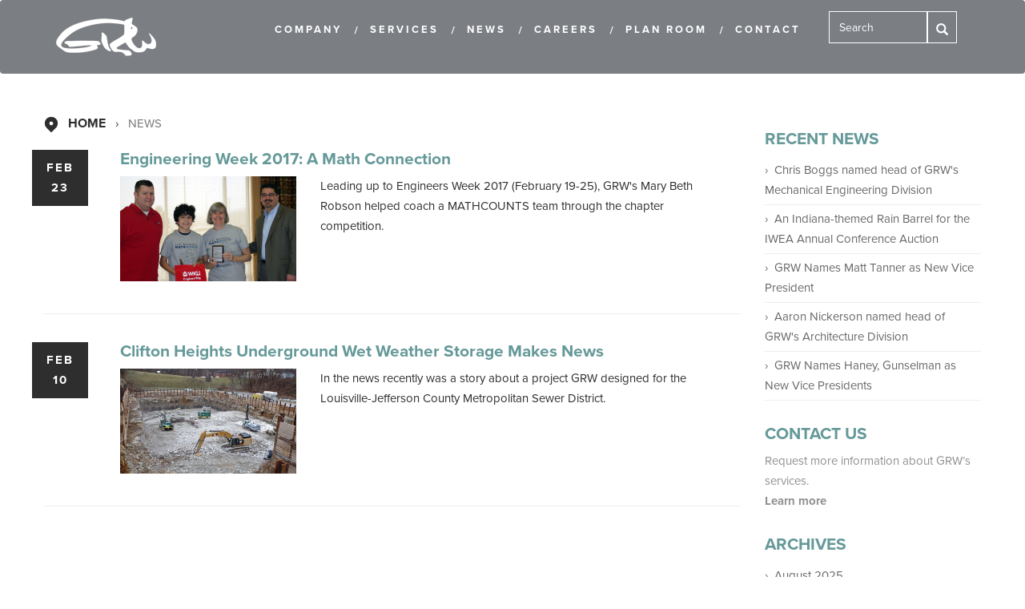

--- FILE ---
content_type: text/html; charset=UTF-8
request_url: https://grwinc.com/news-archive/201702
body_size: 5660
content:
<!DOCTYPE html>
<html  lang="en" dir="ltr" prefix="content: http://purl.org/rss/1.0/modules/content/  dc: http://purl.org/dc/terms/  foaf: http://xmlns.com/foaf/0.1/  og: http://ogp.me/ns#  rdfs: http://www.w3.org/2000/01/rdf-schema#  schema: http://schema.org/  sioc: http://rdfs.org/sioc/ns#  sioct: http://rdfs.org/sioc/types#  skos: http://www.w3.org/2004/02/skos/core#  xsd: http://www.w3.org/2001/XMLSchema# ">
  <head>
    <meta charset="utf-8" />
<link rel="canonical" href="https://grwinc.com/news-archive/201702" />
<meta name="Generator" content="Drupal 10 (https://www.drupal.org)" />
<meta name="MobileOptimized" content="width" />
<meta name="HandheldFriendly" content="true" />
<meta name="viewport" content="width=device-width, initial-scale=1.0" />
<script type="application/ld+json">{
          "@context": "https://schema.org",
          "@type": "BreadcrumbList",
          "itemListElement": [{
              "@type": "ListItem",
              "position": "1",
              "name": "Home"
            }]}</script>
<link rel="icon" href="/sites/default/files/Plugin%20icon%20-%201.png" type="image/png" />

    <title>News | engineering | architecture | geospatial</title>
    <link rel="stylesheet" media="all" href="/sites/default/files/css/css_jXbEIvAMoNkRQ1DEiUWaRsqm79DlhI3PnmmUfNY46SY.css?delta=0&amp;language=en&amp;theme=grwinc&amp;include=eJxlyUEKgDAMBdELBXskaTBCoeGHJG3x9oIbBTezeBNXpGjhGkJL-ITrzkBGerXyE3qfwTDFP5JAz2Y0m6woTzfFMbrcSf0pHA" />
<link rel="stylesheet" media="all" href="https://cdn.jsdelivr.net/npm/bootstrap@3.4.1/dist/css/bootstrap.css" integrity="sha256-0XAFLBbK7DgQ8t7mRWU5BF2OMm9tjtfH945Z7TTeNIo=" crossorigin="anonymous" />
<link rel="stylesheet" media="all" href="https://cdn.jsdelivr.net/npm/@unicorn-fail/drupal-bootstrap-styles@0.0.2/dist/3.1.1/7.x-3.x/drupal-bootstrap.css" integrity="sha512-ys0R7vWvMqi0PjJvf7827YdAhjeAfzLA3DHX0gE/sPUYqbN/sxO6JFzZLvc/wazhj5utAy7rECg1qXQKIEZOfA==" crossorigin="anonymous" />
<link rel="stylesheet" media="all" href="https://cdn.jsdelivr.net/npm/@unicorn-fail/drupal-bootstrap-styles@0.0.2/dist/3.1.1/8.x-3.x/drupal-bootstrap.css" integrity="sha512-ixuOBF5SPFLXivQ0U4/J9sQbZ7ZjmBzciWMBNUEudf6sUJ6ph2zwkpFkoUrB0oUy37lxP4byyHasSpA4rZJSKg==" crossorigin="anonymous" />
<link rel="stylesheet" media="all" href="https://cdn.jsdelivr.net/npm/@unicorn-fail/drupal-bootstrap-styles@0.0.2/dist/3.2.0/7.x-3.x/drupal-bootstrap.css" integrity="sha512-MiCziWBODHzeWsTWg4TMsfyWWoMltpBKnf5Pf5QUH9CXKIVeGpEsHZZ4NiWaJdgqpDzU/ahNWaW80U1ZX99eKw==" crossorigin="anonymous" />
<link rel="stylesheet" media="all" href="https://cdn.jsdelivr.net/npm/@unicorn-fail/drupal-bootstrap-styles@0.0.2/dist/3.2.0/8.x-3.x/drupal-bootstrap.css" integrity="sha512-US+XMOdYSqB2lE8RSbDjBb/r6eTTAv7ydpztf8B7hIWSlwvzQDdaAGun5M4a6GRjCz+BIZ6G43l+UolR+gfLFQ==" crossorigin="anonymous" />
<link rel="stylesheet" media="all" href="https://cdn.jsdelivr.net/npm/@unicorn-fail/drupal-bootstrap-styles@0.0.2/dist/3.3.1/7.x-3.x/drupal-bootstrap.css" integrity="sha512-3gQUt+MI1o8v7eEveRmZzYx6fsIUJ6bRfBLMaUTzdmNQ/1vTWLpNPf13Tcrf7gQ9iHy9A9QjXKxRGoXEeiQnPA==" crossorigin="anonymous" />
<link rel="stylesheet" media="all" href="https://cdn.jsdelivr.net/npm/@unicorn-fail/drupal-bootstrap-styles@0.0.2/dist/3.3.1/8.x-3.x/drupal-bootstrap.css" integrity="sha512-AwNfHm/YKv4l+2rhi0JPat+4xVObtH6WDxFpUnGXkkNEds3OSnCNBSL9Ygd/jQj1QkmHgod9F5seqLErhbQ6/Q==" crossorigin="anonymous" />
<link rel="stylesheet" media="all" href="https://cdn.jsdelivr.net/npm/@unicorn-fail/drupal-bootstrap-styles@0.0.2/dist/3.4.0/8.x-3.x/drupal-bootstrap.css" integrity="sha512-j4mdyNbQqqp+6Q/HtootpbGoc2ZX0C/ktbXnauPFEz7A457PB6le79qasOBVcrSrOBtGAm0aVU2SOKFzBl6RhA==" crossorigin="anonymous" />
<link rel="stylesheet" media="all" href="/sites/default/files/css/css_U76MkOYMVlohJS6tDCWYQnYJA_9SvDnTcLU9B8Le6Rg.css?delta=9&amp;language=en&amp;theme=grwinc&amp;include=eJxlyUEKgDAMBdELBXskaTBCoeGHJG3x9oIbBTezeBNXpGjhGkJL-ITrzkBGerXyE3qfwTDFP5JAz2Y0m6woTzfFMbrcSf0pHA" />

    
        <!-- Global site tag (gtag.js) - Google Analytics -->
<script async src="https://www.googletagmanager.com/gtag/js?id=UA-34054999-2"></script>
<script>
  window.dataLayer = window.dataLayer || [];
  function gtag(){dataLayer.push(arguments);}
  gtag('js', new Date());

  gtag('config', 'UA-34054999-2');
</script>

  <script type="text/javascript" src="//use.typekit.net/vlr0gxz.js"></script>
  <script type="text/javascript">try{Typekit.load();}catch(e){}</script>
  </head>
  <body class="path-news-archive has-glyphicons">
    <a href="#main-content" class="visually-hidden focusable skip-link">
      Skip to main content
    </a>
    
      <div class="dialog-off-canvas-main-canvas" data-off-canvas-main-canvas>
              <header class="navbar navbar-default" id="navbar" role="banner">
              <div class="container">
            <div class="navbar-header">
          <div class="region region-navigation">
          <a class="logo navbar-btn pull-left" href="/" title="Home" rel="home">
      <img src="/sites/default/files/white-logo_0.png" alt="Home" />
    </a>
        <a class="name navbar-brand" href="/" title="Home" rel="home">engineering | architecture | geospatial</a>
    
  </div>

                          <button type="button" class="navbar-toggle" data-toggle="collapse" data-target="#navbar-collapse">
            <span class="sr-only">Toggle navigation</span>
            <span class="icon-bar"></span>
            <span class="icon-bar"></span>
            <span class="icon-bar"></span>
          </button>
              </div>

                    <div id="navbar-collapse" class="navbar-collapse collapse">
            <div class="region region-navigation-collapsible">
    <div class="search-block-form block block-search block-search-form-block" data-drupal-selector="search-block-form" id="block-grwinc-search-form" role="search">
  
    
      <form action="/search/node" method="get" id="search-block-form" accept-charset="UTF-8">
  <div class="form-item js-form-item form-type-search js-form-type-search form-item-keys js-form-item-keys form-no-label form-group">
      <label for="edit-keys" class="control-label sr-only">Search</label>
  
  
  <div class="input-group"><input title="Enter the terms you wish to search for." data-drupal-selector="edit-keys" class="form-search form-control" placeholder="Search" type="search" id="edit-keys" name="keys" value="" size="15" maxlength="128" data-toggle="tooltip" /><span class="input-group-btn"><button type="submit" value="Search" class="button js-form-submit form-submit btn-primary btn icon-only"><span class="sr-only">Search</span><span class="icon glyphicon glyphicon-search" aria-hidden="true"></span></button></span></div>

  
  
  </div>
<div class="form-actions form-group js-form-wrapper form-wrapper" data-drupal-selector="edit-actions" id="edit-actions"></div>

</form>

  </div>
<nav role="navigation" aria-labelledby="block-grwinc-main-menu-menu" id="block-grwinc-main-menu">
            <h2 class="sr-only" id="block-grwinc-main-menu-menu">Main navigation</h2>

      
      <ul class="menu menu--main nav navbar-nav">
                      <li class="expanded dropdown first">
                                                                    <a href="/history" title="GRW History" class="dropdown-toggle" data-toggle="dropdown" data-drupal-link-system-path="node/16">Company <span class="caret"></span></a>
                        <ul class="dropdown-menu">
                      <li class="first">
                                        <a href="/history" title="" data-drupal-link-system-path="node/16">History</a>
              </li>
                      <li>
                                        <a href="/awards" data-drupal-link-system-path="node/17">Awards</a>
              </li>
                      <li class="last">
                                        <a href="/locations" data-drupal-link-system-path="node/173">Locations</a>
              </li>
        </ul>
  
              </li>
                      <li class="expanded dropdown">
                                                                    <a href="/industrial/toyota-tsusho-america-coil-steel-warehouse-and-office-facilities" title="" class="dropdown-toggle" data-toggle="dropdown" data-drupal-link-system-path="node/110">Services <span class="caret"></span></a>
                        <ul class="dropdown-menu">
                      <li class="first">
                                        <a href="/services/engineering" title="Engineering" data-drupal-link-system-path="node/30">Engineering</a>
              </li>
                      <li>
                                        <a href="/services/architecture" title="Introduction to architecture services at GRW" data-drupal-link-system-path="node/1">Architecture</a>
              </li>
                      <li>
                                        <a href="/services/geospatial" title="Geospatial Services" data-drupal-link-system-path="node/35">Geospatial</a>
              </li>
                      <li>
                                        <a href="/services/landscape-architecture" data-drupal-link-system-path="node/10">Landscape Architecture</a>
              </li>
                      <li>
                                        <a href="/services/planning" data-drupal-link-system-path="node/148">Planning</a>
              </li>
                      <li>
                                        <a href="/services/sustainability" data-drupal-link-system-path="node/123">Sustainability</a>
              </li>
                      <li class="last">
                                        <a href="/services/construction-services" data-drupal-link-system-path="node/591">Construction Services</a>
              </li>
        </ul>
  
              </li>
                      <li>
                                        <a href="/news" title="News" data-drupal-link-system-path="news">News</a>
              </li>
                      <li>
                                        <a href="/careers" data-drupal-link-system-path="node/18">Careers</a>
              </li>
                      <li>
                                        <a href="https://www.grwplanroom.com/View/ViewJobList.aspx?group_id=public_all" title="">Plan Room</a>
              </li>
                      <li class="last">
                                        <a href="/contact" data-drupal-link-system-path="node/20">Contact</a>
              </li>
        </ul>
  

  </nav>

  </div>

        </div>
                    </div>
          </header>
  

  <div role="main" class="main-container container js-quickedit-main-content">
    <div class="row">

            
            
                  <section class="col-sm-9">

                                      <div class="highlighted">  <div class="region region-highlighted">
    <div data-drupal-messages-fallback class="hidden"></div>

  </div>
</div>
                  
                
                          <a id="main-content"></a>
            <div class="region region-content">
        <ol class="breadcrumb">
          <li >
                  Home
              </li>
          <li  class="active">
                  News
              </li>
      </ol>

    <h1 class="page-header">%1</h1>

  <div class="views-element-container form-group"><div class="view view-news view-id-news view-display-id-page_2 js-view-dom-id-1a1643b8a57c91bfa20bdf3438e2f0f85587679cb2e96272070594a301aefa70">
  
    
      
      <div class="view-content">
          <div class="views-row"><div class="views-field views-field-nothing"><span class="field-content"><div class="row">
	<div class="col-xs-12 col-sm-12 col-md-1 node-calendar-date">
		<time datetime="2017-02-23T13:40:49-05:00">Feb 23</time>

		</div>
	<div class="col-xs-12 col-sm-12 col-md-10">
		<h2><a href="/news/engineering-week-2017-math-connection" hreflang="und">Engineering Week 2017: A Math Connection</a></h2>
		<div class="row">
			<div class="col-xs-12 col-sm-12 col-md-4">
				

  <a href="/news/engineering-week-2017-math-connection"><img loading="lazy" src="/sites/default/files/MathCounts_2017_840b.jpg" width="840" height="500" alt="" typeof="Image" class="img-responsive" />
</a>


			</div>
			<div class="col-xs-12 col-sm-12 col-md-8">
				<p>Leading up to Engineers Week 2017 (February 19-25), GRW's Mary Beth Robson helped&nbsp;coach a MATHCOUNTS team through the chapter competition.&nbsp;</p>

			</div>
		</div>
	</div>
</div></span></div></div>
    <div class="views-row"><div class="views-field views-field-nothing"><span class="field-content"><div class="row">
	<div class="col-xs-12 col-sm-12 col-md-1 node-calendar-date">
		<time datetime="2017-02-10T10:47:26-05:00">Feb 10</time>

		</div>
	<div class="col-xs-12 col-sm-12 col-md-10">
		<h2><a href="/news/clifton-heights-underground-wet-weather-storage-makes-news" hreflang="und">Clifton Heights Underground Wet Weather Storage Makes News</a></h2>
		<div class="row">
			<div class="col-xs-12 col-sm-12 col-md-4">
				

  <a href="/news/clifton-heights-underground-wet-weather-storage-makes-news"><img loading="lazy" src="/sites/default/files/MSD_CliftonWWS2_840_0.jpg" width="840" height="500" alt="" typeof="Image" class="img-responsive" />
</a>


			</div>
			<div class="col-xs-12 col-sm-12 col-md-8">
				<p>In the news recently was a story about a project GRW designed for the Louisville-Jefferson County Metropolitan Sewer District.</p>

			</div>
		</div>
	</div>
</div></span></div></div>

    </div>
  
      
          </div>
</div>


  </div>

              </section>

                              <aside class="col-sm-3" role="complementary">
              <div class="region region-sidebar-second">
    <div class="views-element-container block block-views block-views-blocknews-block-1" id="block-views-block-news-block-1">
  
      <h2>Recent News</h2>
    
      <div class="form-group"><div class="view view-news view-id-news view-display-id-block_1 js-view-dom-id-8c0645398fb937f5b3d5ac76436e8cd92715b808104634890a398cac4d9a0bcd">
  
    
      
      <div class="view-content">
      <div class="item-list">
  
  <ul>

          <li><div class="views-field views-field-title"><span class="field-content"><a href="/news/chris-boggs-named-head-grws-mechanical-engineering-division" hreflang="en">Chris Boggs named head of GRW&#039;s Mechanical Engineering Division</a></span></div></li>
          <li><div class="views-field views-field-title"><span class="field-content"><a href="/news/indiana-themed-rain-barrel-iwea-annual-conference-auction" hreflang="en">An Indiana-themed Rain Barrel for the IWEA Annual Conference Auction</a></span></div></li>
          <li><div class="views-field views-field-title"><span class="field-content"><a href="/news/grw-names-matt-tanner-new-vice-president" hreflang="en">GRW Names Matt Tanner as New Vice President</a></span></div></li>
          <li><div class="views-field views-field-title"><span class="field-content"><a href="/news/aaron-nickerson-named-head-grws-architecture-division" hreflang="en">Aaron Nickerson named head of GRW&#039;s Architecture Division</a></span></div></li>
          <li><div class="views-field views-field-title"><span class="field-content"><a href="/news/grw-names-haney-gunselman-new-vice-presidents" hreflang="en">GRW Names Haney, Gunselman as New Vice Presidents</a></span></div></li>
    
  </ul>

</div>

    </div>
  
          </div>
</div>

  </div>
<div id="block-grwinc-block-3" class="block block-block-content block-block-contentd67f9c3f-1022-4a4e-aa0a-1e51dd15bf62">
  
      <h2>Contact us</h2>
    
      
            <div class="field field--name-body field--type-text-with-summary field--label-hidden field--item"><p>Request more information about&nbsp;GRW’s services.<br />
<a href="/contact">Learn more&nbsp;</a></p>
</div>
      
  </div>
<div class="views-element-container block block-views block-views-blockarchives-block-1" id="block-views-block-archives-block-1">
  
      <h2>Archives</h2>
    
      <div class="form-group"><div class="view view-archives view-id-archives view-display-id-block_1 js-view-dom-id-16c8ab010921acfb709a9756a8b3714aff24c71083059651686e77d5fa764ef9">
  
    
      
      <div class="view-content">
      <ul>
      <li><a href="/news-archive/202508">August 2025</a>
          </li>
      <li><a href="/news-archive/202507">July 2025</a>
          </li>
      <li><a href="/news-archive/202405">May 2024</a>
          </li>
      <li><a href="/news-archive/202312">December 2023</a>
          </li>
      <li><a href="/news-archive/202307">July 2023</a>
          </li>
      <li><a href="/news-archive/202304">April 2023</a>
          </li>
      <li><a href="/news-archive/202210">October 2022</a>
          </li>
      <li><a href="/news-archive/202209">September 2022</a>
          </li>
      <li><a href="/news-archive/202208">August 2022</a>
          </li>
      <li><a href="/news-archive/202207">July 2022</a>
          </li>
      <li><a href="/news-archive/202203">March 2022</a>
          </li>
      <li><a href="/news-archive/202201">January 2022</a>
          </li>
      <li><a href="/news-archive/202107">July 2021</a>
          </li>
      <li><a href="/news-archive/202105">May 2021</a>
          </li>
      <li><a href="/news-archive/202104">April 2021</a>
          </li>
      <li><a href="/news-archive/202103">March 2021</a>
          </li>
      <li><a href="/news-archive/202102">February 2021</a>
          </li>
      <li><a href="/news-archive/202101">January 2021</a>
          </li>
      <li><a href="/news-archive/202006">June 2020</a>
          </li>
      <li><a href="/news-archive/202001">January 2020</a>
          </li>
      <li><a href="/news-archive/201912">December 2019</a>
          </li>
      <li><a href="/news-archive/201911">November 2019</a>
          </li>
      <li><a href="/news-archive/201908">August 2019</a>
          </li>
      <li><a href="/news-archive/201906">June 2019</a>
          </li>
      <li><a href="/news-archive/201905">May 2019</a>
          </li>
      <li><a href="/news-archive/201904">April 2019</a>
          </li>
      <li><a href="/news-archive/201903">March 2019</a>
          </li>
      <li><a href="/news-archive/201901">January 2019</a>
          </li>
      <li><a href="/news-archive/201811">November 2018</a>
          </li>
      <li><a href="/news-archive/201809">September 2018</a>
          </li>
      <li><a href="/news-archive/201804">April 2018</a>
          </li>
      <li><a href="/news-archive/201803">March 2018</a>
          </li>
      <li><a href="/news-archive/201712">December 2017</a>
          </li>
      <li><a href="/news-archive/201710">October 2017</a>
          </li>
      <li><a href="/news-archive/201708">August 2017</a>
          </li>
      <li><a href="/news-archive/201707">July 2017</a>
          </li>
      <li><a href="/news-archive/201705">May 2017</a>
          </li>
      <li><a href="/news-archive/201702" class="is-active">February 2017</a>
          </li>
      <li><a href="/news-archive/201611">November 2016</a>
          </li>
      <li><a href="/news-archive/201609">September 2016</a>
          </li>
      <li><a href="/news-archive/201607">July 2016</a>
          </li>
      <li><a href="/news-archive/201606">June 2016</a>
          </li>
      <li><a href="/news-archive/201512">December 2015</a>
          </li>
      <li><a href="/news-archive/201510">October 2015</a>
          </li>
      <li><a href="/news-archive/201508">August 2015</a>
          </li>
      <li><a href="/news-archive/201507">July 2015</a>
          </li>
      <li><a href="/news-archive/201504">April 2015</a>
          </li>
      <li><a href="/news-archive/201502">February 2015</a>
          </li>
      <li><a href="/news-archive/201501">January 2015</a>
          </li>
      <li><a href="/news-archive/201409">September 2014</a>
          </li>
      <li><a href="/news-archive/201406">June 2014</a>
          </li>
      <li><a href="/news-archive/201405">May 2014</a>
          </li>
  </ul>

    </div>
  
          </div>
</div>

  </div>

  </div>

          </aside>
              
      
    </div>
  </div>



	  

<div id="footer-wrapper">
      <footer class="footer container" role="contentinfo">
	<div class="footer-logo"></div>
	<section id="block-block-1" class="block block-block clearfix">
		<div class="block-inner">
			copyright &copy;2026 GRW All rights reserved.<br />
			Phone: (859) 223-3999
			<div class="credits"><a href="http://trifectaky.com/" target="_blank">Website: Trifecta!</a></div>
		</div>
	</section> <!-- /.block -->

	<section id="block-block-2" class="block block-block clearfix">
		<div class="block-inner">
		    <ul class="social">
				<li><a href="https://twitter.com/grwinc" target="_blank"><i class="twitter"></i></a></li>
				<li><a href="https://www.linkedin.com/company/grw" target="_blank"><i class="linkedin"></i></a></li>
			<ul>
		</div>
	</section>
	</div>
    </footer>
  </div>  

  </div>

    
    <script type="application/json" data-drupal-selector="drupal-settings-json">{"path":{"baseUrl":"\/","pathPrefix":"","currentPath":"news-archive\/201702","currentPathIsAdmin":false,"isFront":false,"currentLanguage":"en"},"pluralDelimiter":"\u0003","suppressDeprecationErrors":true,"bootstrap":{"forms_has_error_value_toggle":1,"modal_animation":1,"modal_backdrop":"true","modal_focus_input":1,"modal_keyboard":1,"modal_select_text":1,"modal_show":1,"modal_size":"","popover_enabled":1,"popover_animation":1,"popover_auto_close":1,"popover_container":"body","popover_content":"","popover_delay":"0","popover_html":0,"popover_placement":"right","popover_selector":"","popover_title":"","popover_trigger":"click","tooltip_enabled":1,"tooltip_animation":1,"tooltip_container":"body","tooltip_delay":"0","tooltip_html":0,"tooltip_placement":"auto left","tooltip_selector":"","tooltip_trigger":"hover"},"ajaxTrustedUrl":{"\/search\/node":true},"user":{"uid":0,"permissionsHash":"e7ab57a69ca2a4bb8010d5840566b77176b945131a2c81526641348df03cd151"}}</script>
<script src="/sites/default/files/js/js_P5mTWjOxjfmJm7GFBNXEfsr0t2-Mn4Fkxl70DYULpzw.js?scope=footer&amp;delta=0&amp;language=en&amp;theme=grwinc&amp;include=eJxlyUEKgDAMBdELBXskaTBCoeGHJG3x9oIbBTezeBNXpGjhGkJL-ITrzkBGerXyE3qfwTDFP5JAz2Y0m6woTzfFMbrcSf0pHA"></script>
<script src="https://cdn.jsdelivr.net/npm/bootstrap@3.4.1/dist/js/bootstrap.js" integrity="sha256-29KjXnLtx9a95INIGpEvHDiqV/qydH2bBx0xcznuA6I=" crossorigin="anonymous"></script>
<script src="/sites/default/files/js/js_m0FHpFFxb3g8KAGissn-w9lmHrg-Gg5jhMgU-wcA8bY.js?scope=footer&amp;delta=2&amp;language=en&amp;theme=grwinc&amp;include=eJxlyUEKgDAMBdELBXskaTBCoeGHJG3x9oIbBTezeBNXpGjhGkJL-ITrzkBGerXyE3qfwTDFP5JAz2Y0m6woTzfFMbrcSf0pHA"></script>

  </body>
</html>


--- FILE ---
content_type: text/css
request_url: https://grwinc.com/sites/default/files/css/css_U76MkOYMVlohJS6tDCWYQnYJA_9SvDnTcLU9B8Le6Rg.css?delta=9&language=en&theme=grwinc&include=eJxlyUEKgDAMBdELBXskaTBCoeGHJG3x9oIbBTezeBNXpGjhGkJL-ITrzkBGerXyE3qfwTDFP5JAz2Y0m6woTzfFMbrcSf0pHA
body_size: 5876
content:
/* @license GNU-GPL-2.0-or-later https://www.drupal.org/licensing/faq */
.main-container{padding:50px 0;}body.path-frontpage .main-container{padding:0px 0;}.navbar-default .navbar-nav > .active > a,.navbar-default .navbar-nav > .active > a:hover,.navbar-default .navbar-nav > .active > a:focus{color:#fff;background-color:transparent;}#navbar-collapse #block-grwinc-main-menu{float:right;}.dropdown-menu > li > a{background-color:transparent!important;}.navbar-nav > li > .dropdown-menu{margin-left:-40px;}.view-content #edit-submit{display:none;}body{font:15px "proxima-nova",sans-serif;color:#2e2e2e;font-weight:400;line-height:25px;margin-top:0;}div.form-item-promote #edit-promote,a.navbar-brand{display:none!important;}img{max-width:100%;height:auto;}h1.page-header{display:none;}body.page-node-type-interior-page h1.page-header,body.page-node-type-page h1.page-header{display:block;}a{color:#669999;}h1,h1 a{font-family:"proxima-nova",sans-serif !important;font-size:40px !important;font-weight:700 !important;color:#669999;}h2,h2 a{font-family:"proxima-nova",sans-serif !important;font-size:21px !important;font-weight:700 !important;color:#669999;text-transform:uppercase;}#block-grwinc-block-17 h2,#block-grwinc-block-17 h2 a,#block-grwinc-block-17 > h2:nth-child(1){color:#909090!important;}h2.block-title{text-transform:uppercase;}h4{font-family:"proxima-nova",sans-serif !important;font-size:18px !important;font-weight:700 !important;color:#669999;}a{transition:all 0.5s linear;-webkit-transition:all 0.5s linear;-moz-transition:all 0.5s linear;}a:hover,a:focus{//text-decoration:none;}em{font-family:"adobe-caslon-pro",serif !important;font-weight:400;}.btn{padding:0;}.form-control{height:40px;border-radius:0 !important;}input[type="submit"],button.btn-primary,button.btn-default,.slider-link a,.red-link,.btn-success,.btn-danger,.btn-info,.read-more a,.print-button{font-size:15px;color:#fff;font-family:"proxima-nova",sans-serif;font-weight:700;text-align:center;background-color:#636467;display:block;padding:0 35px;height:55px;line-height:55px;opacity:1;text-transform:uppercase;transition:all 0.5s;-webkit-transition:all 0.5s;margin-bottom:10px;border:0;border-radius:0 !important;}input[type="submit"],button.btn-primary,button.btn-default,.btn-danger,.btn-info{border:0 !important;border-radius:0 !important;}.form-submit::after,.btn-success::after,.btn-danger::after,.btn-info::after,.print-button::after{content:"\203A";padding-left:8px;}input[type="submit"]:hover,button.btn-primary:hover,button.btn-default:hover,input[type="submit"]:focus,button.btn-primary:focus,button.btn-default:focus,.btn-success:hover,.btn-success:focus,.btn-danger:hover,.btn-danger:focus,.btn-info:hover,.btn-info:focus,.read-more a:hover,.read-more a:focus{color:#fff;text-decoration:none;background-color:#4f5d5f;}.form-item.error{background-color:transparent !important;}#block-grwinc-search-form{float:right;width:160px;}.navbar-header{margin-right:40px!important;}#search-block-form > div:nth-child(1) > div:nth-child(2) > span:nth-child(2) > button:nth-child(1){height:40px;padding:10px;margin:0;}#search-block-form .glyphicon{top:-13px;}#search-block-form .form-submit::after{display:none;}.region-navigation{float:right;}.input-group .form-control:first-child,.input-group-addon:first-child,.input-group-btn:first-child>.btn,.input-group-btn:first-child>.dropdown-toggle,.input-group-btn:last-child>.btn:not(:last-child):not(.dropdown-toggle),#search-block-form > div:nth-child(1) > div:nth-child(2) > span:nth-child(2) > button:nth-child(1){border:1px solid white !important;background-color:transparent;}.region-navigation .input-group .form-control,.region-navigation .btn-default{border-radius:0 !important;background:transparent;color:#fff;}#block-search-form .btn-default i{display:none;}#block-search-form .btn-default{background:url(/themes/grwinc/images/magnify.png) no-repeat center;width:35px;height:40px;border:1px solid #fff !important;padding:0;margin-bottom:0;}#block-search-form input[type="text"]{border:1px solid #fff;width:125px;}.front h1.page-header,.front .nav-tabs{display:none;}.flexslider{background:#fff;border:0px solid #fff;position:relative;-webkit-border-radius:4px;-moz-border-radius:4px;-o-border-radius:4px;border-radius:4px;-webkit-box-shadow:0;-moz-box-shadow:0;-o-box-shadow:0;box-shadow:0;zoom:1;}.view-home-slideshow  .views-row{position:relative;}blockquote p{margin-bottom:0 !important;}.page-node-type-news .field--name-field-news-image img{position:relative;margin:0 0 5px;background:#fff;border:4px solid #fff;position:relative;-webkit-box-shadow:0 1px 4px rgba(0,0,0,.2);-moz-box-shadow:0 1px 4px rgba(0,0,0,.2);-o-box-shadow:0 1px 4px rgba(0,0,0,.2);box-shadow:0 1px 4px rgba(0,0,0,.2);zoom:1;width:100%!important;}body.page-node-type-news .marker{display:none;margin:0;border:none;box-shadow:none;}#flexslider-1 .flex-nav-prev,#flexslider-1 .flex-nav-next{display:none;}#flexslider-1 figcaption{position:absolute;color:#fff;bottom:20px;width:100%;text-align:center;padding:0;margin:0 auto;border:0;font-family:"proxima-nova",sans-serif;font-weight:700 !important;text-transform:uppercase;font-size:16px;display:block;}.marker{width:17px!important;height:20px!important;display:inline-block!important;position:relative;top:-4px;}.view-home-slideshow .image-field-caption p,.view-inner-slideshow .image-field-caption  p{font-size:16px;font-weight:700 !important;display:table;margin-left:auto;padding-left:25px;margin-right:auto;background:url(/themes/grwinc/images/marker.png) no-repeat left center;background-position:top left 2px;}.view-home-slideshow .image-field-caption em,.view-inner-slideshow .image-field-caption em{font-size:16px;font-weight:400 !important;text-transform:capitalize;}.project-location{font-style:italic;font-family:"adobe-caslon-pro",serif;}.project-name,.project-location{display:inline-block;font-size:16px;}#block-views-block-welcome-block-1 h2{padding:30px 10px 20px;color:#636467;display:block;text-align:center;}#block-views-block-welcome-block-1{display:table;margin-left:auto;margin-right:auto;background-color:#fff;}#block-views-block-welcome-block-1 h2.block-title{}.view-welcome .views-field-body{font-size:16px;}.read-more a{display:inline-block;}.view-welcome .views-field-body{margin-bottom:30px;}.view-welcome .read-more a:hover{text-decoration:none;background-color:#4f5d5f;}.view-welcome .read-more a{background-color:#636467;padding:0 35px;}.view-welcome .read-more{text-align:center;}.read-more a:after{content:"\203A";padding-left:8px;}.image-overlay-wrapper{position:relative;}.image-overlay-wrapper:hover .image-hover{opacity:1;}.image-hover{display:block;position:absolute;top:0;left:0;background:rgba(142,61,30,0.7) url(/themes/grwinc/images/glass.png) no-repeat center center;height:100%;width:100%;opacity:0;-webkit-transition:all 300ms linear;-moz-transition:all 300ms linear;-o-transition:all 300ms linear;-ms-transition:all 300ms linear;transition:all 300ms linear;}.view-news-home .views-row{padding-bottom:50px;}.view-news-home .news-title{text-align:center;font-family:"proxima-nova",sans-serif;font-weight:600;padding-top:22px;margin-bottom:10px;}.view-news-home,.view-news-home .news-title a{color:#fff;}.views-view-grid .project{margin-bottom:30px;}.view-news-home figcaption,.view-featured-projects figcaption,.view-id-news .views-row figcaption{display:none;}#home-content-bottom{background:url(/themes/grwinc/images/news-bg.png) no-repeat;background-size:cover;margin-top:20px;padding-top:55px;text-shadow:1px 1px 1px #000;}#home-content-bottom  .node{color:#fff;font-size:15px;}#home-content-bottom h2{color:#fff;text-align:center;background:url(/themes/grwinc/images/news-title-bg.png) no-repeat left center;margin-bottom:50px;text-shadow:none;background-size:100%;}#home-content-bottom .read-more{text-shadow:none;}.view-news-home .three-column .field-name-body{line-height:28px;padding-bottom:30px;}.view-news-home{text-align:center;}.view-news-home .bottom{padding:0 24px 55px 24px;border:1px solid #fff;border-top:7px solid #669999;position:relative;height:325px;}.view-news-home .read-more{position:absolute;left:0;bottom:-35px;right:0;}body.path-frontpage .content,.author{display:none!important;}body.path-frontpage h1.page-header{display:none;}.view-news-home .read-more a{background:#669999;}.view-news-home .read-more a:hover{background:#00788b;}.view-bidder-information .views-row{padding:10px 0;border-bottom:1px solid #ededed;}.view-bidder-information .views-row-last{border-bottom:none;}.view-id-bidder_infortmation h3:nth-child(1){border-top:none;padding-top:0;margin-top:0;}.view-id-bidder_infortmation h3{border-top:1px solid #ccc;padding-top:30px;margin-top:30px;}.view-bidder-information  #bidder-section{margin-left:25px;margin-bottom:20px;}.node-bidder-information .field{border-bottom:1px solid #ccc;padding:10px 0;}#bidder-section{margin-bottom:20px;margin-left:25px;}.print-button{float:left;margin-bottom:50px;margin-right:20px;}#postscript{background:#2e2e2e;color:#fff;}#postscript h2{color:#bddfe5;;text-align:center;text-transform:uppercase;margin-bottom:0;}#postscript .bg-title{background:url(/themes/grwinc/images/blue-line.png) repeat-x center;}#block-simplenews-1 p,#block-webform-client-block-67 p{font-size:15px;margin-bottom:50px;text-align:center;}#block-webform-client-block-67 .webform-component-markup{text-align:center;float:none !important;}#block-simplenews-1 .bg-title,#block-webform-client-block-67 .bg-title{margin-bottom:30px;}#postscript .bg-title-inner{background:#2e2e2e;}#block-simplenews-1 form{padding:0 35px;}#block-simplenews-1 form label,#block-webform-client-block-67 form label{font-size:13px;font-weight:700;font-family:"proxima-nova",sans-serif;text-transform:uppercase;text-align:center;width:120px;height:55px;line-height:55px;border:1px solid #fff;float:left;display:inherit;}#block-simplenews-1 form .form-required,#block-webform-client-block-67 form .form-required,#webform-client-form-243 #webform-component-project-admin,#webform-client-form-243 #webform-component-project-number,#webform-client-form-243 #webform-component-project-price,#webform-client-form-243 #webform-component-document-sets label{display:none;}#block-simplenews-1 input[type="text"],#block-webform-client-block-67 input[type="text"],#block-webform-client-block-67 input[type="email"]{border-radius:0 !important;background:transparent;color:#fff;outline:0;border:1px solid #fff;border-left:0;height:55px;padding:0 10px;}#block-simplenews-1 .form-submit,#block-webform-client-block-67 .form-submit{background-color:#fff;color:#2e2e2e;}#block-simplenews-1 .form-submit:hover,#block-simplenews-1 .form-submit:focus,#block-webform-client-block-67 .form-submit:hover,#block-webform-client-block-67 .form-submit:focus{background-color:#ededed;}.footer{margin-top:0;border-top:0;padding:20px  0;color:#fff;}.footer a.brown{color:#669999;}#footer-wrapper{background:#69878c;}#block-grwinc-grwinc-block-1{text-transform:uppercase;font-size:14px;margin-top:10px;}.credits{margin-top:-5px;}.footer a{color:#fff;transition:all 0.5s;-webkit-transition:all 0.5s;-moz-transition:all 0.5s;}.footer a:hover{color:#fff;}.footer-logo{width:170px;height:67px;background:url(/themes/grwinc/images/footer-logo.png) no-repeat left top;display:block;float:left;margin-right:26px;}ul.social li{display:inline-block;margin-left:2px;}ul.social li i{width:36px;height:36px;display:block;opacity:0.7;transition:all 0.5s linear;-webkit-transition:all 0.5s linear;-moz-transition:all 0.5s linear;}ul.social li i:hover{opacity:1;}ul.social li i.fb{background:url(/themes/grwinc/images/fb.png) no-repeat;width:38px;}ul.social li i.twitter{background:url(/themes/grwinc/images/twitter.png) no-repeat;}ul.social li i.linkedin{background:url(/themes/grwinc/images/linkedin.png) no-repeat;}.dropdown .caret{display:none;}#block-block-1{float:left;text-transform:uppercase;font-size:14px;margin-top:10px;}#block-block-2{float:right;margin-top:10px;}.form-control{}#preface .container{padding-bottom:56px;}.region-sidebar-second h2.block-title,.region-sidebar-first h2.block-title,.region-sidebar-second h2#block-mainmenu-menu{font-size:16px;color:#669999;font-weight:700;font-family:"proxima-nova",sans-serif;text-transform:uppercase;border-bottom:1px solid #eee;padding:10px 0px;letter-spacing:3px;margin-bottom:0;}#block-grwinc-block-17{background-color:#f2f2f2;padding:1px 10px;}}.region-sidebar-second .field,.region-sidebar-first .block-inner{padding:0 0px 10px 0px;}.region-sidebar-second,.region-sidebar-second a{color:#909090;}.region-sidebar-second a{font-weight:700;font-family:"proxima-nova",sans-serif;margin-top:5px;}.region-sidebar-second a:hover{text-decoration:none;}.flexslider{-webkit-border-radius:0;-moz-border-radius:0;-o-border-radius:0;border-radius:0;margin-bottom:30px;}.flex-control-nav{right:20px;width:auto;z-index:1000;bottom:50%;margin-bottom:-40px;}.flex-control-nav li{margin:6px 0;display:block;}.page-node .node{font-size:16px;}.page-node .node p{margin-bottom:25px;}.page-node .node-teaser{font-size:inherit;}.page-node .node-teaser p{margin-bottom:inherit;}.view-industries ul,.view-archives ul,.view-news ul{padding-left:0;}.view-industries ul li,.view-archives ul li,.view-news ul li,.region-sidebar-second ul.menu li{display:block;padding-bottom:10px;border-bottom:1px solid #eee;padding:5px 0px;width:100%;float:none!important;}.region-sidebar-second ul.navbar-nav{float:none!important;}.region-sidebar-second .view-industries ul li,.region-sidebar-second ul.menu li{padding:5px 0;}.region-sidebar-second .view-industries ul li a,.region-sidebar-second ul.menu li a{padding:0 0 0 5px;}.region-sidebar-second .view-industries ul li a.active,.region-sidebar-second ul.menu li a.active{color:#669999;font-weight:700;}.view-industries ul li a,.view-archives ul li a,.view-news ul li a,.region-sidebar-second ul.menu li a{color:#686868;font-weight:500;font-family:"proxima-nova",sans-serif;}.region-sidebar-second ul.menu li a:hover,.region-sidebar-second ul.menu li a.is-active{background-color:transparent !important;}.view-industries ul li a:hover,.view-industries ul li a:focus,.view-archives ul li a:hover,.view-archives ul li a:focus,.view-industries ul li a.is-active,.view-archives ul li a.is-active 
.view-news ul li a:hover,.view-news ul li a:focus,.view-news ul li a.is-active,.region-sidebar-second li a:focus,.region-sidebar-second li a.is-active,.region-sidebar-second li a:hover{color:#669999;text-decoration:none;}#block-block-4{display:none;}#block-views-service-lists-block .views-row .views-field-field-list{margin:0 0 20px 15px;}.view-industries ul li a:before,.view-archives ul li a:before,.view-news ul li a:before,.region-sidebar-second ul.menu li a:before{content:"\203A";padding-right:8px;}#block-views-industries-block .block-inner,#block-views-archives-block .block-inner,#block-menu-block-1 .block-inner{padding:0;}.node-services .field-name-body,.node-industry .field-name-body,.node-projects .field-name-body,.node-news .field-name-body{padding:0  0;}.image-outer{padding:5px;border:1px solid #eee;}.project .news-title{padding-top:12px;text-align:center;display:block;}.project .news-title a{color:#669999;font-size:16px;font-weight:700;text-transform:uppercase;font-family:"proxima-nova",sans-serif;}.project .industry{text-align:center;margin-top:5px;color:#669999;}.project .industry a{color:#669999;}.project .industry label{font-weight:400;font-style:italic;font-family:"adobe-caslon-pro",serif;color:#2e2e2e;font-size:16px;display:inline-block;}.project .field-name-field-industry{display:inline-block;margin-left:5px;}#block-views-block-latest-projects-block-1,.block-views-blockfeatured-projects-block-1,#block-views-block-featured-projects-block-2{margin-top:30px;margin-bottom:30px;}#block-views-block-latest-projects-block-1 h2,.block-views-blockfeatured-projects-block-1 h2,#block-views-block-featured-projects-block-2 h2{margin-bottom:50px;margin-top:0;color:#669999;text-align:center;text-transform:uppercase;}.view-latest-projects .project figcaption{display:none;}.not-front .row{padding-top:25px;}.not-front.not-logged-in .row{padding-top:50px;}.breadcrumb{background-color:transparent;border:0;border-radius:0;text-transform:uppercase;padding:0;}.breadcrumb>li+li:before{padding:0 8px;content:"\203A";color:#2e2e2e !important;}.breadcrumb li a{color:#2e2e2e;font-weight:700;font-family:"proxima-nova",sans-serif;font-size:16px;}.breadcrumb li:first-child{background-color:transparent;border:0;border-radius:0;background:url(/themes/grwinc/images/marker-black.png) no-repeat left center;padding-left:30px;min-height:21px;font-size:16px;color:#2e2e2e;font-weight:700;font-family:"proxima-nova",sans-serif;}.breadcrumb li.is-active{color:#669999;font-size:16px;font-weight:400;}.node-type-services h1.page-header,.node-type-industry h1.page-header,.node-type-services .bottom .industry label{display:none;}.view-news .news-title a{color:#669999 !important;}.view-news .bottom{border:2px solid #eee !important;}.form-control:-moz-placeholder{color:#fff;}.form-control::-moz-placeholder{color:#fff;}.form-control:-ms-input-placeholder{color:#fff;}.form-control::-webkit-input-placeholder{color:#fff;}.bg-title h2{margin-bottom:0;margin-top:0;}.flex-control-paging li a{width:20px;height:20px;display:block;background:transparent;border:1px solid #fff;-webkit-border-radius:20px;-moz-border-radius:20px;-o-border-radius:20px;border-radius:20px;-webkit-box-shadow:none;-moz-box-shadow:none;-o-box-shadow:none;box-shadow:none;}.flex-control-paging li a:hover{background:#fff;}.flex-control-paging li a.flex-is-active,.flex-control-paging li a.flex-active{background:#fff;}a{transition:all 0.5s linear;-webkit-transition:all 0.5s linear;-moz-transition:all 0.5s linear;}.pagination,.pagination a{color:#2e2e2e !important;font-weight:700;}.pagination a:hover,.pagination a:focus{color:#2e2e2e;background-color:#669999 !important;border-color:#669999;font-weight:700;}.pagination .next,.pagination .prev{display:none;}.pagination>.is-active>a,.pagination>.is-active>span,.pagination>.is-active>a:hover,.pagination>.is-active>span:hover,.pagination>.is-active>a:focus,.pagination>.is-active>span:focus{color:#2e2e2e;background-color:#669999;border-color:#669999;border:0;font-weight:700;}.pagination>li:first-child>a,.pagination>li:first-child>span,.pagination>li:last-child>a,.pagination>li:last-child>span{border-bottom-left-radius:0;border-top-left-radius:0;border-top-right-radius:0;border-bottom-right-radius:0;}.pagination>li>a,.pagination>li>span{background-color:#fff;border:0;}body.page-node-148 .node-teaser label,body.page-node-148 .node-teaser .field-name-field-industry,body.page-node-123 .node-teaser label,body.page-node-123 .node-teaser .field-name-field-industry{display:none;}a.boxed{background-color:#669999;color:#fff;padding:5px;}#node-17 .row{padding-top:25px;}#node-17 .row p{margin-bottom:10px;}#node-17 .row ul{padding-bottom:25px;font-size:14px;}@media only screen and (min-width:10px) and (max-width:767px){h1,h1 a{font-size:25px!important;}.news-left{margin-top:40px;margin-bottom:20px;}.container{width:290px;}.three-column{margin-bottom:60px;}.breadcrumb{display:none;}.page-header{display:block !important;}.front .page-header{display:none !important;}#block-views-block-latest-projects-block-1,block-views-featured-projects-block{margin-bottom:0;}#block-views-block-latest-projects-block-1 .bg-title-inner{}.region-sidebar-second .block,.region-sidenar-first .block{margin-bottom:30px;}.bg-title,#block-views-block-news-home-block-2 h2,#block-views-latest-projects-block h2,#block-views-featured-projects-block h2{position:absolute;left:0;width:94%;margin:0 3%;text-align:center;}.region-content .bg-title{position:inherit;left:inherit;width:auto;margin:auto;text-align:center;}.view-home-slideshow .image-field-caption,.view-inner-slideshow .image-field-caption{display:none;}#block-simplenews-1 .bg-title h2,#block-webform-client-block-67 .bg-title h2{width:215px;}.navbar-default{background:rgba(90,94,101,1);border:0;}.navbar-toggle{display:block !important;}.navbar-header{float:left;}.navbar-toggle{margin-right:0;background-color:transparent !important;border:0 !important;background:url(/themes/grwinc/images/mobile-menu.png) no-repeat;padding:0;margin-top:20px;width:34px;height:24px;}.navbar-default .navbar-toggle .icon-bar{background-color:transparent;}.navbar-nav>li,.navbar-nav{float:none !important;}.navbar-default .navbar-nav > li{background:transparent;}#header-right-content{float:none !important;}.navbar-default .navbar-nav>.open>a,.navbar-default .navbar-nav>.open>a:hover,.navbar-default .navbar-nav>.open>a:focus{background-color:transparent !important;}.navbar-collapse{clear:both;float:none;width:100%;background:rgba(113,141,146,0.95);color:#fff !important;text-align:center;z-index:11;padding-top:25px;padding-bottom:25px;max-height:inherit;position:absolute;top:64px;left:0;border:0;}.container>.navbar-header,.container>.navbar-collapse{margin-right:0 !important;margin-left:0 !important;}.navbar-collapse .dropdown-menu > li > a{background-color:transparent !important;font-size:16px !important;font-family:"proxima-nova",sans-serif !important;font-weight:400 !important;padding:0;display:table;margin-left:auto;margin-right:auto;}.navbar-collapse .navbar-nav > li{margin-bottom:25px;}.navbar-collapse .navbar-nav > li > a{text-transform:uppercase !important;font-size:20px !important;font-family:"proxima-nova",sans-serif !important;font-weight:700 !important;padding:0;display:table;margin-left:auto;margin-right:auto;}.navbar-collapse .navbar-nav > li.dropdown > a:after{content:"\203A";padding-left:8px;}.navbar-collapse a{color:#f3f2e6 !important;}.region-navigation{float:none;text-align:center;margin-left:auto;margin-right:auto;display:table;}.view-welcome .views-field-body{-moz-column-count:inherit;-webkit-column-count:inherit;column-count:inherit;-moz-column-gap:0;-webkit-column-gap:0;column-gap:0;}.region-postscript{padding:55px 0 40px 0;}#block-simplenews-1 input[type="text"],#block-webform-client-block-67 input[type="text"],#block-webform-client-block-67 input[type="email"]{width:170px;}#block-simplenews-1 .form-submit,#block-webform-client-block-67 .form-submit{display:table;margin-left:auto;margin-right:auto;}#block-simplenews-1 .form-item,#block-webform-client-block-67 .form-item{margin-bottom:26px;}#block-simplenews-1 p,#block-webform-client-block-67 p{text-align:center;margin-top:80px;}#block-simplenews-1 form,#block-webform-client-block-67 form{padding:0;}#block-simplenews-1 form label,#block-webform-client-block-67 form label{width:100px;}#block-grwinc-grwinc-block-1{text-align:center;clear:both;float:none;margin:30px 0;}.footer-logo{margin-left:auto;margin-right:auto;float:none;}#block-grwinc-grwinc-block-2{float:none;clear:both;text-align:center;}ul.social{padding-left:0;}.view-welcome{margin-top:80px;}.view-news.view-news-home{margin-top:30px !important;}#block-views-block-latest-projects-block-1 .view,.block-views-blockfeatured-projects-block-1  .view,.view-featured-projects.view,.block-views-blockfeatured-projects-block-1 .iews{margin-top:40px;}.view-news-home{margin-top:80px;}}@media only screen and (min-width:479px) and (max-width:767px){h1,h1 a{font-size:25px!important;}.container{width:450px;}#block-simplenews-1 input[type="text"],#block-webform-client-block-67 input[type="text"],#block-webform-client-block-67 input[type="email"]{width:300px;}.view-home-slideshow .image-field-caption,.view-inner-slideshow .image-field-caption{display:block;}.view-home-slideshow .image-field-caption p,.view-inner-slideshow .image-field-caption  p{font-size:15px;}.view-home-slideshow .image-field-caption em,.view-inner-slideshow .image-field-caption em{font-size:15px;}.view-news-home,.view-latest-projects{margin-top:80px;}}@media only screen and (max-width:478px){#block-webform-client-block-67 form label{width:100%;margin-bottom:0;}#block-simplenews-1 input[type="text"],#block-webform-client-block-67 input[type="text"],#block-webform-client-block-67 input[type="email"]{width:100%;border-left:1px solid #fff !important;border-top:0 !important;}#block-webform-client-block-67 input.error{border-left:1px solid #b94a48 !important;}}@media only screen and (min-width:768px){.news-left{float:left;width:26%;margin-right:4%;}.news-right{float:left;width:56%;}h1,h1 a{font-size:25px!important;}h2.news-list-view{margin-left:85px;}.col-sm-9,.col-sm-3{width:100%;}#block-views-block-latest-projects-block-1 .bg-title-inner{padding:0 50px;}#block-views-block-latest-projects-block-1{margin-bottom:0;}.region-sidebar-second .block,.region-sidenar-first .block{margin-bottom:30px;}.navbar-collapse.collapse{display:none !important;}.navbar-default{padding:14px 0;background:rgba(90,94,101,1);min-height:75px;border:0;}.navbar-toggle{display:block !important;}.three-column{float:none;margin-left:auto;margin-right:auto;width:340px;margin-bottom:60px;}.region-postscript{padding:55px 35px 40px 35px;}#block-simplenews-1 input[type="text"],#block-webform-client-block-67 input[type="text"],#block-webform-client-block-67 input[type="email"]{width:170px;float:left;}#block-webform-client-block-67 input.email{width:500px;max-width:500px;}#block-simplenews-1 .form-item,#block-webform-client-block-67 .form-item{float:left;margin-right:40px;}#block-simplenews-1 .form-item-mail,#block-webform-client-block-67 #webform-component-last-name,#block-webform-client-block-67 #webform-component-title,#block-webform-client-block-67 #webform-component-email{margin-right:0;}#block-simplenews-1 .form-submit,#block-webform-client-block-67 .form-submit{margin-left:auto;margin-right:auto;clear:both;float:none;}#block-webform-client-block-67 #webform-component-title{margin-right:0;}.view-news.view-news-home{margin-top:30px !important;}#block-grwinc-grwinc-block-2{float:right;margin-top:10px;}#block-grwinc-grwinc-block-1{float:left;}}@media(max-width:991px){.navbar-nav .open .dropdown-menu{margin-left:0 !important;}#preface .container{padding-top:56px;}.navbar-default .navbar-nav>.is-active>a,.navbar-default .navbar-nav>.is-active>a:hover,.navbar-default .navbar-nav>.is-active>a:focus{background-color:transparent;color:#fff !important;}.navbar-default{background:rgba(90,94,101,1);border:0;}.navbar-toggle{display:block !important;}.navbar-header{float:left;}.navbar-toggle{margin-right:0;background-color:transparent !important;border:0 !important;background:url(/themes/grwinc/images/mobile-menu.png) no-repeat;padding:0;margin-top:20px;width:34px;height:24px;}.navbar-nav>li,.navbar-nav{float:none !important;}.navbar-default .navbar-nav > li{background:transparent;}#header-right-content{float:none !important;}.navbar-default .navbar-nav>.open>a,.navbar-default .navbar-nav>.open>a:hover,.navbar-default .navbar-nav>.open>a:focus{background-color:transparent !important;}.navbar-collapse{clear:both;float:none;width:100%;background:rgba(113,141,146,0.95);color:#fff !important;text-align:center;z-index:11;padding-top:25px;padding-bottom:25px;max-height:inherit;position:absolute;top:64px;left:0;border:0;}.container>.navbar-header,.container>.navbar-collapse{margin-right:0 !important;margin-left:0 !important;width:100%;z-index:99999;}.navbar-collapse .dropdown-menu > li > a{background-color:transparent !important;font-size:16px !important;font-family:"proxima-nova",sans-serif !important;font-weight:400 !important;padding:0;display:table;margin-left:auto;margin-right:auto;}.navbar-collapse .navbar-nav > li{margin-bottom:25px;}.navbar-collapse .navbar-nav > li > a{text-transform:uppercase !important;font-size:20px !important;font-family:"proxima-nova",sans-serif !important;font-weight:700 !important;padding:0;display:table;margin-left:auto;margin-right:auto;}#block-views-block-welcome-block-1 h2{padding:0;}.view-welcome{margin-top:0;}#flexslider-1{margin:-20px 0 0 0;}.flex-control-nav{display:none;}#block-grwinc-search-form{float:none;width:160px;text-align:center;display:block;margin:0 auto;}#navbar-collapse #block-grwinc-main-menu{float:none!important;}.navbar-collapse .navbar-nav > li.dropdown > a:after{content:"\203A";padding-left:8px;}.dropdown-menu li > a.is-active-trail{color:#fff !important;}.navbar-collapse a{color:#fff !important;}.region-navigation{float:left;text-align:center;margin-left:auto;margin-right:auto;display:table;}.navbar-nav .open .dropdown-menu{position:static;float:none;width:auto;margin-top:0;background-color:transparent;border:0;box-shadow:none;}}@media only screen and (min-width:992px){#block-webform-client-block-67 #webform-component-last-name,#block-webform-client-block-67 #webform-component-company{margin-right:30px;}#block-webform-client-block-67 .form-submit{position:relative;top:35px;}#webform-component-city,#webform-component-state,#webform-component-zip-code{display:inline-block;width:30%;margin-right:20px;}#preface .container{padding-top:0;}.news-left{float:left;width:26%;margin-right:3%;}.news-right{float:left;width:56%;}h2.news-list-view{margin-left:85px;}.logged-in #block-views-industries-block,.logged-in .region-sidebar-second .block:first-child{padding-top:85px;}.not-logged-in #block-views-industries-block,.not-logged-in .region-sidebar-second .block:first-child{padding-top:35px;}.project .three-column{width:210px;margin-right:30px;}.col-sm-9{width:75%;}.col-sm-3{width:25%;}#block-simplenews-1 .form-submit,#block-webform-client-block-67 .form-submit{clear:none;margin-left:inherit;margin-right:inherit;}.navbar-collapse.collapse{display:block !important;}.navbar-toggle{display:none !important;}.navbar-default{padding:14px 0;background:rgba(90,94,101,0.8);min-height:75px;border:0;}body.path-frontpage  .navbar-default{position:absolute;z-index:999;width:100%;}.dropdown-menu>.is-active>a,.dropdown-menu>.is-active>a:hover,.dropdown-menu>.is-active>a:focus{color:#fff;background-color:transparent;}.navbar-collapse{background-color:transparent;border-color:transparent;border:0;}.logo{position:relative;z-index:9999;}.navbar{margin-bottom:0;}.navbar-default .navbar-nav > li{height:47px;padding-right:20px;margin-right:15px;background:url(/themes/grwinc/images/nav-divider.png) no-repeat right center;}.navbar-default .navbar-nav > li.last{background:inherit;}.navbar-default .navbar-nav > li > a{color:#fff;font-size:13px;font-family:"proxima-nova",sans-serif;font-weight:700;text-transform:uppercase;padding:0;line-height:47px;letter-spacing:3px;}.navbar-default .navbar-nav > .is-active > a,.navbar-default .navbar-nav > .is-active > a:hover,.navbar-default .navbar-nav > .is-active> a:focus,.navbar-default .navbar-nav > li > a:hover,.navbar-default .navbar-nav > li > a:focus,.navbar-default .navbar-nav > li > a.is-active-trail{background-color:transparent;color:#fff;}#slideshow{width:100%;height:100%;}#slideshow img{margin:0 auto;}#slideshow-wrapper{position:relative;margin-bottom:-50px;}.three-column{float:left;width:285px;margin-right:40px;}.three-column.views-row-3,.three-column.views-row-6,.three-column.views-row-9,.three-column.views-row-12,.three-column.views-row-15,.three-column.views-row-18,.project .three-column.views-row-3,.project .three-column.views-row-6,.project .three-column.views-row-9,.project .three-column.views-row-12,.project .three-column.views-row-15,.project .three-column.views-row-18{margin-right:0;}#block-simplenews-1 .form-item,#block-webform-client-block-67 .form-item{margin-right:30px;}#block-simplenews-1 input[type="text"],#block-webform-client-block-67 input[type="text"],#block-webform-client-block-67 input[type="email"]{float:left;}.dropdown-menu{padding:22px 0;font-size:14px;background-image:url(/themes/grwinc/images/open-arrow.png);background-color:transparent;background-repeat:no-repeat;background-position:center top;border:0;border-radius:0;-webkit-box-shadow:0 0 0 rgba(0,0,0,0.175);box-shadow:0 0 0 rgba(0,0,0,0.175);text-align:center;}.navbar-nav  > li > .dropdown-menu{margin-top:-5px;}.navbar-nav  > li > .dropdown-menu > li{padding:0 25px;background:rgba(55,65,67,0.95);}.navbar-nav  > li > .dropdown-menu > li.first{padding-top:12px;}.navbar-nav  > li > .dropdown-menu > li.last{padding-bottom:12px;}.navbar-default .navbar-nav>.open>a,.navbar-default .navbar-nav>.open>a:hover,.navbar-default .navbar-nav>.open>a:focus{color:#fff;background-color:transparent;}.dropdown-menu > li > a{color:#fff;padding:0;}.dropdown-menu > li > a:hover,.dropdown-menu > li > a:focus{background-color:transparent;color:#fff;}.view-welcome .views-field-body{-moz-column-count:2;-webkit-column-count:2;column-count:2;-moz-column-gap:60px;-webkit-column-gap:60px;column-gap:60px;padding:0 100px;margin-bottom:30px;}#home-content-bottom{min-height:624px;}#block-simplenews-1 input[type="text"],#block-webform-client-block-67 input[type="email"],#block-webform-client-block-67 input[type="text"]{width:155px;}#block-webform-client-block-67 input.email{width:460px;max-width:460px;}#block-simplenews-1 form,#block-webform-client-block-67 form{padding:0 35px;}.navbar-collapse.in{overflow-y:visible !important;}}@media only screen and (min-width:1200px){#preface .container{padding-top:0;}.news-left{float:left;width:26%;margin-right:4%;}.news-right{float:left;width:57%;}h2.news-list-view{margin-left:85px;}.three-column{float:left;margin-right:5px;}.project .three-column{width:255px;margin-right:40px;}.view-news-home .three-column .bottom{//height:195px;}.view-news-home .three-column .field-name-body{height:114px;}#block-simplenews-1 input[type="text"],#block-webform-client-block-67 input[type="text"],#block-webform-client-block-67 input[type="email"]{width:255px;}#block-webform-client-block-67 input.email{width:100%;max-width:660px;}#slideshow{top:0;width:100%;}#slideshow img{}#slideshow-wrapper{}}#slideshow img{}#search-form #edit-basic .btn.btn-default{height:40px !important;line-height:normal !important;}.front .breadcrumb{display:none;}.view-home-slideshow .image-field-caption p{font-size:16px;font-weight:700 !important;display:table;margin-left:auto;padding-left:25px;margin-right:auto;background:url(/themes/grwinc/images/marker.png) no-repeat left center;}.page-node-type-news figcaption{padding:0;margin:0 0 25px 0;border-left:0;font-size:15px;color:#909090;font-style:italic;text-align:center;}.node-news .field-name-body{margin-top:55px;}.view-news-home .node-news .field-name-body{margin-top:20px;}body.path-news h1.page-header,body.page-node-type-webform h1.page-header,body.page-node-type-news h1.page-header{display:block !important;}.submitted{color:#2e2e2e;}.node-calendar-date{background:#2e2e2e;padding:10px;text-transform:uppercase;color:#fff;width:70px;height:70px;text-align:center;font-weight:700;float:left;margin-right:25px;letter-spacing:2px;}.news-right .field-name-body{margin-top:6px;padding:0;}body.page-news .alert{display:none;}.view-id-news h2,.view-id-news h2 a{padding-top:0;margin-top:0;text-transform:none;}.view-id-news .views-row{padding-bottom:40px;margin-bottom:35px;border-bottom:1px solid #eee;}.read-more-simple a:after{content:"\203A";padding-left:4px;}input.email{display:block;height:40px;max-width:397px;vertical-align:middle;background-color:#fff;background-image:none;border:1px solid #ccc;-webkit-box-shadow:inset 0 1px 1px rgba(0,0,0,0.075);box-shadow:inset 0 1px 1px rgba(0,0,0,0.075);-webkit-transition:border-color ease-in-out .15s,box-shadow ease-in-out .15s;transition:border-color ease-in-out .15s,box-shadow ease-in-out .15s;}.webform-component{margin-bottom:10px;}.view-featured-projects.project .three-column{height:300px !important;}.views-field-field-list-title a{font-weight:bold;background:url(/themes/grwinc/images/down-arrow.png) no-repeat left;padding-left:15px;}#block-views-service-lists-block{margin-bottom:30px;}input.error{border:1px solid #b94a48 !important;color:#b94a48 !important;}#mc-embedded-subscribe-form label{font-size:13px;font-weight:700;font-family:"proxima-nova",sans-serif;text-transform:uppercase;text-align:center;width:120px;height:55px;line-height:55px;border:1px solid #fff;float:left;display:inherit;}#mc-embedded-subscribe-form input[type="email"],#mc-embedded-subscribe-form input[type="text"]{border-radius:0 !important;background:transparent;color:#fff;outline:0;border:1px solid #fff;border-left-color:rgb(255,255,255);border-left-style:solid;border-left-width:1px;border-left:0;height:55px;padding:0 10px;}#mc-embedded-subscribe-form input[type="text"],#mc-embedded-subscribe-form input[type="email"],#mc-embedded-subscribe-form .mc-field-group{float:left;}#mc-embedded-subscribe-form .mc-field-group{margin-right:30px;float:left;}.alert-danger{display:none;}
